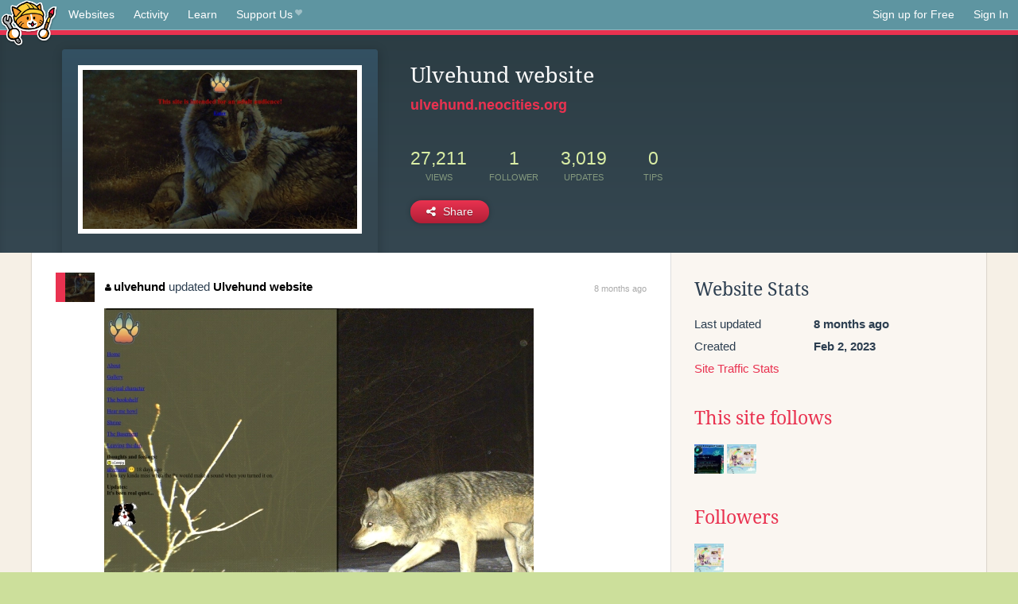

--- FILE ---
content_type: text/html;charset=utf-8
request_url: https://neocities.org/site/ulvehund
body_size: 3911
content:
<!doctype html>
<html lang="en">
  <head>
    <title>Neocities - Ulvehund website</title>

    <meta http-equiv="Content-Type" content="text/html; charset=UTF-8">
<meta name="description"        content="Create and surf awesome websites for free.">

<link rel="canonical" href="https://neocities.org/site/ulvehund">

<meta property="og:title"       content="Neocities">
<meta property="og:type"        content="website">
<meta property="og:image"       content="https://neocities.org/img/neocities-front-screenshot.jpg">
<meta property="og:description" content="Create and surf awesome websites for free.">

<link rel="icon" type="image/x-icon" href="/img/favicon.png">

<meta name="viewport" content="width=device-width, minimum-scale=1, initial-scale=1">

      <meta name="robots" content="noindex, follow">

    <link href="/css/neo.css" rel="stylesheet" type="text/css" media="all">


    <script src="/js/jquery-1.11.0.min.js"></script>

    <script src="/js/highlight/highlight.min.js"></script>
    <link rel="stylesheet" href="/css/highlight/styles/tomorrow-night.css">
    <script>
      hljs.highlightAll()

      document.addEventListener('DOMContentLoaded', function() {
        var eventDateElements = document.querySelectorAll('.local-date-title');
        eventDateElements.forEach(function(element) {
          var timestamp = element.getAttribute('data-timestamp');
          var date = dayjs.unix(timestamp);
          var formattedDate = date.format('MMMM D, YYYY [at] h:mm A');
          element.title = formattedDate;
        });
      });
    </script>
  </head>

  <body class="interior">
    <div class="page">
      <header class="header-Base">

  <nav class="header-Nav clearfix" role="navigation">

    <a href="#!" title="show small screen nav" class="small-Nav">
      <img src="/img/nav-Icon.png" alt="navigation icon" />
    </a>

    <ul class="h-Nav constant-Nav">
        <li>
    <a href="/browse" id="browse-link">Websites</a>
    <script>
      document.addEventListener('DOMContentLoaded', () => {
        const browseLink = document.getElementById('browse-link');

        if (window.location.pathname === '/browse') {
          const params = new URLSearchParams(window.location.search);
          const persistParams = new URLSearchParams();
          const validPattern = /^[a-zA-Z0-9 ]+$/;

          ['sort_by', 'tag'].forEach(key => {
            if (params.has(key)) {
              const value = params.get(key);
              if (value.length <= 25 && validPattern.test(value)) {
                persistParams.set(key, value);
              }
            }
          });

          localStorage.setItem('browseQuery', persistParams.toString());
        }

        const savedQuery = localStorage.getItem('browseQuery');

        if (savedQuery) {
          browseLink.href = `/browse?${savedQuery}`;
        }
      });
    </script>
  </li>
  <li>
    <a href="/activity">Activity</a>
  </li>
  <li>
    <a href="/tutorials">Learn</a>
  </li>

    <li>
      <a href="/supporter">Support Us<i class="fa fa-heart"></i></i></a>
    </li>

    </ul>

    <ul class="status-Nav">
        <li>
          <a href="/#new" class="create-New">Sign up for Free</a>
        </li>
        <li>
          <a href="/signin" class="sign-In">Sign In</a>
        </li>
      </ul>
  </nav>

  <div class="logo int-Logo">
    <a href="/" title="back to home">
      <span class="hidden">Neocities.org</span>
      <img src="/img/cat.png" alt="Neocities.org" />
    </a>
  </div>
</header>

      <div class="header-Outro with-site-image">
  <div class="row content site-info-row">
    <div class="col col-50 signup-Area site-display-preview-wrapper large">
      <div class="signup-Form site-display-preview">
  	  <fieldset class="content">
        <a href="https://ulvehund.neocities.org" class="screenshot" style="background-image:url(/site_screenshots/15/45/ulvehund/index.html.540x405.webp);"></a>
	    </fieldset>
      </div>
    </div>
    <div class="col col-50 profile-info">
      <h2 class="eps title-with-badge"><span>Ulvehund website</span> </h2>
      <p class="site-url"><a href="https://ulvehund.neocities.org">ulvehund.neocities.org</a></p>
      <div class="stats">
        <div class="stat"><strong>27,211</strong> <span>views</span></div>
        <div class="stat"><strong>1</strong> <span>follower</span></div>
        <div class="stat"><strong>3,019</strong> <span>updates</span></div>
        <div class="stat tips"><strong>0</strong> <span>tips</span></div>
      </div>
      <div class="actions">


        <a href="#" id="shareButton" class="btn-Action" data-container="body" data-toggle="popover" data-placement="bottom" data-content='<a href="/site/ulvehund.rss" target="_blank"><span>RSS Feed</span></a>
<br>
<a href="https://facebook.com/sharer.php?u=https%3A%2F%2Fulvehund.neocities.org" target="_blank">Facebook</a>
<br>
<a href="https://bsky.app/intent/compose?text=Ulvehund+website%3A+https%3A%2F%2Fulvehund.neocities.org" target="_blank">Bluesky</a>
<br>
<a href="https://twitter.com/intent/tweet?text=Ulvehund+website%3A+https%3A%2F%2Fulvehund.neocities.org" target="_blank">Twitter</a>
<br>
<a href="https://www.reddit.com/submit?title=Ulvehund+website&amp;url=https%3A%2F%2Fulvehund.neocities.org" target="_blank">Reddit</a>
<br>
<a href="https://www.tumblr.com/share?v=3&amp;u=https%3A%2F%2Fulvehund.neocities.org&amp;t=Ulvehund+website" target="_blank">Tumblr</a>
<br>
<a href="https://toot.kytta.dev/?text=Ulvehund+website%3A+https%3A%2F%2Fulvehund.neocities.org" target="_blank">Mastodon</a>
'><i class="fa fa-share-alt"></i> <span>Share</span></a>

      </div>
    </div>
  </div>
</div>

<div class="container site-profile">
<div class="content misc-page columns right-col"><div class="col-left">
  <div class="col col-66">
    
    <div class="site-profile-padding"><script src="/js/news/template.js"></script>
<script src="/js/news/like.js"></script>
<script src="/js/news/comment.js"></script>
<script src="/js/news/profile_comment.js"></script>
<script src="/js/news/event.js"></script>
<script src="/js/news/site.js"></script>



    <div class="news-item update">
      <div class="title">
        <div class="icon"><a href="/site/ulvehund" title="ulvehund" class="avatar" style="background-image: url(/site_screenshots/15/45/ulvehund/index.html.50x50.webp);"></a></div>
        <div class="text">
            <a href="/site/ulvehund" class="user" title="Ulvehund website"><i class="fa fa-user"></i>ulvehund</a> updated <a href="https://ulvehund.neocities.org" class="user" title="Ulvehund website">Ulvehund website</a>
        </div>
        <span class="date">
            <a href="/site/ulvehund?event_id=4998251" class="local-date-title" data-timestamp="1745768367">8 months ago</a>
        </span>
      </div>

        <div class="content">
          <div class="files">
              <div class="file">
                <div class="html-thumbnail html">
                  <a href="https://ulvehund.neocities.org/Home.html">
                      <img src="/site_screenshots/15/45/ulvehund/Home.html.540x405.webp" alt="Website screenshot">
                      <span class="title" title="Home.html">
                          Home.html
                      </span>
                  </a>
                </div>
              </div>
          </div>
        </div>

    <div id="event_4998251_actions" class="actions">
</div>




  </div>

    <div class="news-item update">
      <div class="title">
        <div class="icon"><a href="/site/ulvehund" title="ulvehund" class="avatar" style="background-image: url(/site_screenshots/15/45/ulvehund/index.html.50x50.webp);"></a></div>
        <div class="text">
            <a href="/site/ulvehund" class="user" title="Ulvehund website"><i class="fa fa-user"></i>ulvehund</a> updated <a href="https://ulvehund.neocities.org" class="user" title="Ulvehund website">Ulvehund website</a>
        </div>
        <span class="date">
            <a href="/site/ulvehund?event_id=4503630" class="local-date-title" data-timestamp="1735762855">1 year ago</a>
        </span>
      </div>

        <div class="content">
          <div class="files">
              <div class="file">
                <div class="html-thumbnail html">
                  <a href="https://ulvehund.neocities.org">
                      <img src="/site_screenshots/15/45/ulvehund/index.html.540x405.webp" alt="Website screenshot">
                      <span class="title" title="index.html">
                          Ulvehund website
                      </span>
                  </a>
                </div>
              </div>
              <div class="file">
                <div class="html-thumbnail html">
                  <a href="https://ulvehund.neocities.org/Home.html">
                      <img src="/site_screenshots/15/45/ulvehund/Home.html.540x405.webp" alt="Website screenshot">
                      <span class="title" title="Home.html">
                          Home.html
                      </span>
                  </a>
                </div>
              </div>
          </div>
        </div>

    <div id="event_4503630_actions" class="actions">
</div>




  </div>

    <div class="news-item update">
      <div class="title">
        <div class="icon"><a href="/site/ulvehund" title="ulvehund" class="avatar" style="background-image: url(/site_screenshots/15/45/ulvehund/index.html.50x50.webp);"></a></div>
        <div class="text">
            <a href="/site/ulvehund" class="user" title="Ulvehund website"><i class="fa fa-user"></i>ulvehund</a> updated <a href="https://ulvehund.neocities.org" class="user" title="Ulvehund website">Ulvehund website</a>
        </div>
        <span class="date">
            <a href="/site/ulvehund?event_id=4443609" class="local-date-title" data-timestamp="1734186671">1 year ago</a>
        </span>
      </div>

        <div class="content">
          <div class="files">
              <div class="file">
                <div class="html-thumbnail html">
                  <a href="https://ulvehund.neocities.org/Quila page.html">
                      <img src="/site_screenshots/15/45/ulvehund/Quila%20page.html.540x405.webp" alt="Website screenshot">
                      <span class="title" title="Quila page.html">
                          Quila page.html
                      </span>
                  </a>
                </div>
              </div>
          </div>
        </div>

    <div id="event_4443609_actions" class="actions">
</div>




  </div>

    <div class="news-item update">
      <div class="title">
        <div class="icon"><a href="/site/ulvehund" title="ulvehund" class="avatar" style="background-image: url(/site_screenshots/15/45/ulvehund/index.html.50x50.webp);"></a></div>
        <div class="text">
            <a href="/site/ulvehund" class="user" title="Ulvehund website"><i class="fa fa-user"></i>ulvehund</a> updated <a href="https://ulvehund.neocities.org" class="user" title="Ulvehund website">Ulvehund website</a>
        </div>
        <span class="date">
            <a href="/site/ulvehund?event_id=4438737" class="local-date-title" data-timestamp="1734054852">1 year ago</a>
        </span>
      </div>

        <div class="content">
          <div class="files">
              <div class="file">
                <div class="html-thumbnail html">
                  <a href="https://ulvehund.neocities.org/Quila/Quilas Journal.html">
                      <img src="/site_screenshots/15/45/ulvehund/Quila/Quilas%20Journal.html.540x405.webp" alt="Website screenshot">
                      <span class="title" title="Quila/Quilas Journal.html">
                          Quila/Quilas Journal.html
                      </span>
                  </a>
                </div>
              </div>
              <div class="file">
                <div class="html-thumbnail html">
                  <a href="https://ulvehund.neocities.org/Quila page.html">
                      <img src="/site_screenshots/15/45/ulvehund/Quila%20page.html.540x405.webp" alt="Website screenshot">
                      <span class="title" title="Quila page.html">
                          Quila page.html
                      </span>
                  </a>
                </div>
              </div>
          </div>
        </div>

    <div id="event_4438737_actions" class="actions">
</div>




  </div>

    <div class="news-item update">
      <div class="title">
        <div class="icon"><a href="/site/ulvehund" title="ulvehund" class="avatar" style="background-image: url(/site_screenshots/15/45/ulvehund/index.html.50x50.webp);"></a></div>
        <div class="text">
            <a href="/site/ulvehund" class="user" title="Ulvehund website"><i class="fa fa-user"></i>ulvehund</a> updated <a href="https://ulvehund.neocities.org" class="user" title="Ulvehund website">Ulvehund website</a>
        </div>
        <span class="date">
            <a href="/site/ulvehund?event_id=4434765" class="local-date-title" data-timestamp="1733959765">1 year ago</a>
        </span>
      </div>

        <div class="content">
          <div class="files">
              <div class="file">
                <div class="html-thumbnail html">
                  <a href="https://ulvehund.neocities.org/Fanfics/DarrenxMurloughfanfic.html">
                      <img src="/site_screenshots/15/45/ulvehund/Fanfics/DarrenxMurloughfanfic.html.540x405.webp" alt="Website screenshot">
                      <span class="title" title="Fanfics/DarrenxMurloughfanfic.html">
                          Fanfics/DarrenxMurloughfanfic.html
                      </span>
                  </a>
                </div>
              </div>
              <div class="file">
                <div class="html-thumbnail html">
                  <a href="https://ulvehund.neocities.org/Links.html">
                      <img src="/site_screenshots/15/45/ulvehund/Links.html.540x405.webp" alt="Website screenshot">
                      <span class="title" title="Links.html">
                          Links.html
                      </span>
                  </a>
                </div>
              </div>
          </div>
        </div>

    <div id="event_4434765_actions" class="actions">
</div>




  </div>

    <div class="news-item update">
      <div class="title">
        <div class="icon"><a href="/site/ulvehund" title="ulvehund" class="avatar" style="background-image: url(/site_screenshots/15/45/ulvehund/index.html.50x50.webp);"></a></div>
        <div class="text">
            <a href="/site/ulvehund" class="user" title="Ulvehund website"><i class="fa fa-user"></i>ulvehund</a> updated <a href="https://ulvehund.neocities.org" class="user" title="Ulvehund website">Ulvehund website</a>
        </div>
        <span class="date">
            <a href="/site/ulvehund?event_id=4427720" class="local-date-title" data-timestamp="1733795747">1 year ago</a>
        </span>
      </div>

        <div class="content">
          <div class="files">
              <div class="file">
                <div class="html-thumbnail html">
                  <a href="https://ulvehund.neocities.org/Links.html">
                      <img src="/site_screenshots/15/45/ulvehund/Links.html.540x405.webp" alt="Website screenshot">
                      <span class="title" title="Links.html">
                          Links.html
                      </span>
                  </a>
                </div>
              </div>
          </div>
        </div>

    <div id="event_4427720_actions" class="actions">
</div>




  </div>

    <div class="news-item update">
      <div class="title">
        <div class="icon"><a href="/site/ulvehund" title="ulvehund" class="avatar" style="background-image: url(/site_screenshots/15/45/ulvehund/index.html.50x50.webp);"></a></div>
        <div class="text">
            <a href="/site/ulvehund" class="user" title="Ulvehund website"><i class="fa fa-user"></i>ulvehund</a> updated <a href="https://ulvehund.neocities.org" class="user" title="Ulvehund website">Ulvehund website</a>
        </div>
        <span class="date">
            <a href="/site/ulvehund?event_id=4397902" class="local-date-title" data-timestamp="1733073251">1 year ago</a>
        </span>
      </div>

        <div class="content">
          <div class="files">
              <div class="file">
                <div class="html-thumbnail html">
                  <a href="https://ulvehund.neocities.org/Home.html">
                      <img src="/site_screenshots/15/45/ulvehund/Home.html.540x405.webp" alt="Website screenshot">
                      <span class="title" title="Home.html">
                          Home.html
                      </span>
                  </a>
                </div>
              </div>
          </div>
        </div>

    <div id="event_4397902_actions" class="actions">
</div>




  </div>

    <div class="news-item update">
      <div class="title">
        <div class="icon"><a href="/site/ulvehund" title="ulvehund" class="avatar" style="background-image: url(/site_screenshots/15/45/ulvehund/index.html.50x50.webp);"></a></div>
        <div class="text">
            <a href="/site/ulvehund" class="user" title="Ulvehund website"><i class="fa fa-user"></i>ulvehund</a> updated <a href="https://ulvehund.neocities.org" class="user" title="Ulvehund website">Ulvehund website</a>
        </div>
        <span class="date">
            <a href="/site/ulvehund?event_id=4371584" class="local-date-title" data-timestamp="1732402809">1 year ago</a>
        </span>
      </div>

        <div class="content">
          <div class="files">
              <div class="file">
                <div class="html-thumbnail html">
                  <a href="https://ulvehund.neocities.org">
                      <img src="/site_screenshots/15/45/ulvehund/index.html.540x405.webp" alt="Website screenshot">
                      <span class="title" title="index.html">
                          Ulvehund website
                      </span>
                  </a>
                </div>
              </div>
              <div class="file">
                <div class="html-thumbnail html">
                  <a href="https://ulvehund.neocities.org/Home.html">
                      <img src="/site_screenshots/15/45/ulvehund/Home.html.540x405.webp" alt="Website screenshot">
                      <span class="title" title="Home.html">
                          Home.html
                      </span>
                  </a>
                </div>
              </div>
          </div>
        </div>

    <div id="event_4371584_actions" class="actions">
</div>




  </div>

    <div class="news-item update">
      <div class="title">
        <div class="icon"><a href="/site/ulvehund" title="ulvehund" class="avatar" style="background-image: url(/site_screenshots/15/45/ulvehund/index.html.50x50.webp);"></a></div>
        <div class="text">
            <a href="/site/ulvehund" class="user" title="Ulvehund website"><i class="fa fa-user"></i>ulvehund</a> updated <a href="https://ulvehund.neocities.org" class="user" title="Ulvehund website">Ulvehund website</a>
        </div>
        <span class="date">
            <a href="/site/ulvehund?event_id=4346583" class="local-date-title" data-timestamp="1731806906">1 year ago</a>
        </span>
      </div>

        <div class="content">
          <div class="files">
              <div class="file">
                <div class="html-thumbnail html">
                  <a href="https://ulvehund.neocities.org/TheBasement/art.html">
                      <img src="/site_screenshots/15/45/ulvehund/TheBasement/art.html.540x405.webp" alt="Website screenshot">
                      <span class="title" title="TheBasement/art.html">
                          TheBasement/art.html
                      </span>
                  </a>
                </div>
              </div>
          </div>
        </div>

    <div id="event_4346583_actions" class="actions">
</div>




  </div>

    <div class="news-item update">
      <div class="title">
        <div class="icon"><a href="/site/ulvehund" title="ulvehund" class="avatar" style="background-image: url(/site_screenshots/15/45/ulvehund/index.html.50x50.webp);"></a></div>
        <div class="text">
            <a href="/site/ulvehund" class="user" title="Ulvehund website"><i class="fa fa-user"></i>ulvehund</a> updated <a href="https://ulvehund.neocities.org" class="user" title="Ulvehund website">Ulvehund website</a>
        </div>
        <span class="date">
            <a href="/site/ulvehund?event_id=4340427" class="local-date-title" data-timestamp="1731639567">1 year ago</a>
        </span>
      </div>

        <div class="content">
          <div class="files">
              <div class="file">
                <div class="html-thumbnail html">
                  <a href="https://ulvehund.neocities.org/TheBasement/art.html">
                      <img src="/site_screenshots/15/45/ulvehund/TheBasement/art.html.540x405.webp" alt="Website screenshot">
                      <span class="title" title="TheBasement/art.html">
                          TheBasement/art.html
                      </span>
                  </a>
                </div>
              </div>
          </div>
        </div>

    <div id="event_4340427_actions" class="actions">
</div>




  </div>


<div class="content">
    <div class="txt-Center eps pagination">
    <div role="navigation" aria-label="Pagination" class="pagination"><span class="previous_page disabled" aria-label="Previous page"></span> <em class="current" aria-label="Page 1" aria-current="page">1</em> <a rel="next" aria-label="Page 2" href="/site/ulvehund?page=2">2</a> <a aria-label="Page 3" href="/site/ulvehund?page=3">3</a> <a aria-label="Page 4" href="/site/ulvehund?page=4">4</a> <a aria-label="Page 5" href="/site/ulvehund?page=5">5</a> <a aria-label="Page 6" href="/site/ulvehund?page=6">6</a> <a aria-label="Page 7" href="/site/ulvehund?page=7">7</a> <a aria-label="Page 8" href="/site/ulvehund?page=8">8</a> <a aria-label="Page 9" href="/site/ulvehund?page=9">9</a> <a aria-label="Page 10" href="/site/ulvehund?page=10">10</a> <a aria-label="Page 11" href="/site/ulvehund?page=11">11</a> <a class="next_page" aria-label="Next page" rel="next" href="/site/ulvehund?page=2"><i class="fa fa-arrow-right arrow"></i></a></div>
  </div>

</div>

</div>
  </div>

  <div class="col col-33">
    <h3>Website Stats</h3>
    <div class="stats">
      <div class="stat">
          <span>Last updated</span>
          <strong class="local-date-title" data-timestamp="1745787207">8 months ago</strong>
      </div>
      <div class="stat"><span>Created</span><strong>Feb 2, 2023</strong></div>
      <a href="/site/ulvehund/stats">Site Traffic Stats</a>
    </div>

      <div class="following-list">
    <h3><a href="/site/ulvehund/follows">This site follows</a></h3>
        <a href="/site/mileshouse" title="Kiophen house"><img src="/site_screenshots/11/71/mileshouse/index.html.50x50.webp" alt="Kiophen house avatar" class="avatar"></a>
        <a href="/site/maimedwolf" title="| M A I M E D W O L F |"><img src="/site_screenshots/11/61/maimedwolf/index.html.50x50.webp" alt="| M A I M E D W O L F | avatar" class="avatar"></a>

  </div>

  <div class="follower-list">
    <h3><a href="/site/ulvehund/followers">Followers</a></h3>
        <a href="/site/maimedwolf" title="maimedwolf.neocities.org"><img src="/site_screenshots/11/61/maimedwolf/index.html.50x50.webp" alt="maimedwolf.neocities.org avatar" class="avatar" onerror="this.src='/img/50x50.png'"></a>

  </div>


    
  <h3>
    Tags
  </h3>

      <a class="tag" href="/browse?tag=art">art</a>


      <div class="report">
      </div>
  </div>
</div></div>
</div>


    </div>
    <footer class="footer-Base">
      <aside class="footer-Outro">
  <div class="footer-Content">
    <div class="row">
      <p class="tiny col credits">
        <a href="https://neocities.org" title="Neocities.org" style="text-decoration:none;">Neocities</a> is <a href="https://github.com/neocities" title="Neocities on GitHub">open source</a>. Follow us on <a href="https://bsky.app/profile/neocities.org">Bluesky</a>
      </p>
      <nav class="footer-Nav col">
        <ul class="tiny h-Nav">
          <li><a href="/about">About</a></li>
          <li><a href="/donate">Donate</a></li>
          <li><a href="/cli">CLI</a></li>
            <li><a href="//blog.neocities.org">Blog</a></li>
            <li><a href="/api">API</a></li>
            <li><a href="/press">Press</a></li>
          <li><a href="http://status.neocitiesops.net/">Status</a></li>
          <li><a href="/terms" rel="nofollow">Terms</a></li>
          <li><a href="/contact" rel="nofollow">Contact</a></li>
        </ul>
      </nav>
    </div>
  </div>
</aside>

    </footer>

    <script src="/js/underscore-min.js"></script>
    <script src="/js/nav.min.js"></script>
    <script src="/js/bootstrap.min.js"></script>
    <script src="/js/typeahead.bundle.js"></script>
    <script src="/js/dayjs.min.js"></script>
    
    <script>
      $("a#like").tooltip({html: true})
      $("a.comment_like").tooltip({html: true})
      $('#shareButton').popover({html: true})
      $('#tipButton').popover({html: true})

      $('.typeahead').typeahead({
        minLength: 2,
        highlight: true
      }, {
        name: 'tags',
        source: function(query, callback) {
          $.get('/tags/autocomplete/'+query+'.json', function(data) {
            var suggestions = JSON.parse(data)
            var suggestionObjects = []
            for(var i=0; i<suggestions.length; i++)
              suggestionObjects.push({value: suggestions[i]})

            callback(suggestionObjects)
          })
        }
      }).on('typeahead:selected', function(e) {
        e.target.form.submit()
      })
    </script>
  </body>
</html>
